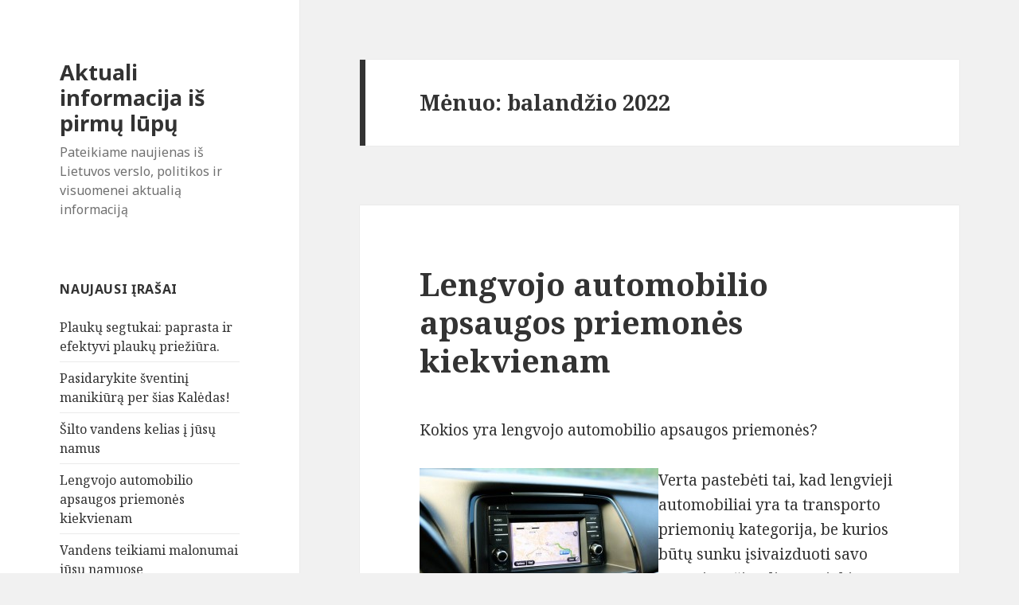

--- FILE ---
content_type: text/html; charset=UTF-8
request_url: http://www.diplomatenai.lt/2022/04
body_size: 5765
content:
<!DOCTYPE html>
<html lang="lt-LT" class="no-js">
<head>
	<meta charset="UTF-8">
	<meta name="viewport" content="width=device-width">
	<link rel="profile" href="http://gmpg.org/xfn/11">
	<link rel="pingback" href="http://www.diplomatenai.lt/xmlrpc.php">
	<!--[if lt IE 9]>
	<script src="http://www.diplomatenai.lt/wp-content/themes/twentyfifteen/js/html5.js"></script>
	<![endif]-->
	<script>(function(){document.documentElement.className='js'})();</script>
	<title>Archyvas balandžio 2022</title>
	<link rel="canonical" href="https://www.diplomatenai.lt/2022/04" />
<link rel="alternate" type="application/rss+xml" title="Aktuali informacija iš pirmų lūpų &raquo; Įrašų RSS srautas" href="https://www.diplomatenai.lt/feed" />
<link rel="alternate" type="application/rss+xml" title="Aktuali informacija iš pirmų lūpų &raquo; Komentarų RSS srautas" href="https://www.diplomatenai.lt/comments/feed" />
<link rel='stylesheet' id='twentyfifteen-fonts-css'  href='//fonts.googleapis.com/css?family=Noto+Sans%3A400italic%2C700italic%2C400%2C700%7CNoto+Serif%3A400italic%2C700italic%2C400%2C700%7CInconsolata%3A400%2C700&#038;subset=latin%2Clatin-ext' type='text/css' media='all' />
<link rel='stylesheet' id='genericons-css'  href='http://www.diplomatenai.lt/wp-content/themes/twentyfifteen/genericons/genericons.css?ver=3.2' type='text/css' media='all' />
<link rel='stylesheet' id='twentyfifteen-style-css'  href='http://www.diplomatenai.lt/wp-content/themes/twentyfifteen/style.css?ver=4.1.41' type='text/css' media='all' />
<!--[if lt IE 9]>
<link rel='stylesheet' id='twentyfifteen-ie-css'  href='http://www.diplomatenai.lt/wp-content/themes/twentyfifteen/css/ie.css?ver=20141010' type='text/css' media='all' />
<![endif]-->
<!--[if lt IE 8]>
<link rel='stylesheet' id='twentyfifteen-ie7-css'  href='http://www.diplomatenai.lt/wp-content/themes/twentyfifteen/css/ie7.css?ver=20141010' type='text/css' media='all' />
<![endif]-->
<script type='text/javascript' src='http://www.diplomatenai.lt/wp-includes/js/jquery/jquery.js?ver=1.11.1'></script>
<script type='text/javascript' src='http://www.diplomatenai.lt/wp-includes/js/jquery/jquery-migrate.min.js?ver=1.2.1'></script>
<link rel="EditURI" type="application/rsd+xml" title="RSD" href="http://www.diplomatenai.lt/xmlrpc.php?rsd" />
<link rel="wlwmanifest" type="application/wlwmanifest+xml" href="http://www.diplomatenai.lt/wp-includes/wlwmanifest.xml" /> 
<meta name="generator" content="WordPress 4.1.41" />
	<style type="text/css">.recentcomments a{display:inline !important;padding:0 !important;margin:0 !important;}</style>
</head>

<body class="archive date">
<div id="page" class="hfeed site">
	<a class="skip-link screen-reader-text" href="#content">Eiti prie turinio</a>

	<div id="sidebar" class="sidebar">
		<header id="masthead" class="site-header" role="banner">
			<div class="site-branding">
										<p class="site-title"><a href="https://www.diplomatenai.lt/" rel="home">Aktuali informacija iš pirmų lūpų</a></p>
											<p class="site-description">Pateikiame naujienas iš Lietuvos verslo, politikos ir visuomenei aktualią informaciją</p>
									<button class="secondary-toggle">Meniu ir valdikliai</button>
			</div><!-- .site-branding -->
		</header><!-- .site-header -->

			<div id="secondary" class="secondary">

		
		
					<div id="widget-area" class="widget-area" role="complementary">
						<aside id="recent-posts-2" class="widget widget_recent_entries">		<h2 class="widget-title">Naujausi įrašai</h2>		<ul>
					<li>
				<a href="https://www.diplomatenai.lt/plauku-segtukai-paprasta-ir-efektyvi-plauku-prieziura">Plaukų segtukai: paprasta ir efektyvi plaukų priežiūra.</a>
						</li>
					<li>
				<a href="https://www.diplomatenai.lt/pasidarykite-sventini-manikiura-per-sias-kaledas">Pasidarykite šventinį manikiūrą per šias Kalėdas!</a>
						</li>
					<li>
				<a href="https://www.diplomatenai.lt/boileriai">Šilto vandens kelias į jūsų namus</a>
						</li>
					<li>
				<a href="https://www.diplomatenai.lt/lengvojo-automobilio-apsaugos-priemones-kiekvienam">Lengvojo automobilio apsaugos priemonės kiekvienam</a>
						</li>
					<li>
				<a href="https://www.diplomatenai.lt/vandens-teikiami-malonumai-jusu-namuose">Vandens teikiami malonumai jūsų namuose</a>
						</li>
				</ul>
		</aside><aside id="recent-comments-2" class="widget widget_recent_comments"><h2 class="widget-title">Naujausi komentarai</h2><ul id="recentcomments"><li class="recentcomments"><span class="comment-author-link">Gitana</span> apie <a href="https://www.diplomatenai.lt/ka-reikia-zinoti-apie-baldu-pirkima#comment-70">Ką reikia žinoti apie baldų pirkimą?</a></li><li class="recentcomments"><span class="comment-author-link">Ona</span> apie <a href="https://www.diplomatenai.lt/lengvojo-automobilio-apsaugos-priemones-kiekvienam#comment-69">Lengvojo automobilio apsaugos priemonės kiekvienam</a></li><li class="recentcomments"><span class="comment-author-link">Gitana</span> apie <a href="https://www.diplomatenai.lt/naturalios-kosmetikos-pranasumas#comment-68">Natūralios kosmetikos pranašumas</a></li><li class="recentcomments"><span class="comment-author-link">Viktoras</span> apie <a href="https://www.diplomatenai.lt/technologijos-kuriu-nera-neissivysciusiose-salyse#comment-67">Technologijos, kurių nėra neišsivysčiusiose šalyse</a></li><li class="recentcomments"><span class="comment-author-link">ALGIS</span> apie <a href="https://www.diplomatenai.lt/paminklai#comment-65">Paminklai</a></li></ul></aside><aside id="archives-2" class="widget widget_archive"><h2 class="widget-title">Archyvai</h2>		<ul>
	<li><a href='https://www.diplomatenai.lt/2023/04'>2023 m. balandžio mėn.</a></li>
	<li><a href='https://www.diplomatenai.lt/2022/08'>2022 m. rugpjūčio mėn.</a></li>
	<li><a href='https://www.diplomatenai.lt/2022/05'>2022 m. gegužės mėn.</a></li>
	<li><a href='https://www.diplomatenai.lt/2022/04'>2022 m. balandžio mėn.</a></li>
	<li><a href='https://www.diplomatenai.lt/2022/03'>2022 m. kovo mėn.</a></li>
	<li><a href='https://www.diplomatenai.lt/2022/02'>2022 m. vasario mėn.</a></li>
	<li><a href='https://www.diplomatenai.lt/2022/01'>2022 m. sausio mėn.</a></li>
	<li><a href='https://www.diplomatenai.lt/2021/12'>2021 m. gruodžio mėn.</a></li>
	<li><a href='https://www.diplomatenai.lt/2021/11'>2021 m. lapkričio mėn.</a></li>
	<li><a href='https://www.diplomatenai.lt/2021/10'>2021 m. spalio mėn.</a></li>
	<li><a href='https://www.diplomatenai.lt/2021/08'>2021 m. rugpjūčio mėn.</a></li>
	<li><a href='https://www.diplomatenai.lt/2021/07'>2021 m. liepos mėn.</a></li>
	<li><a href='https://www.diplomatenai.lt/2021/04'>2021 m. balandžio mėn.</a></li>
	<li><a href='https://www.diplomatenai.lt/2021/03'>2021 m. kovo mėn.</a></li>
	<li><a href='https://www.diplomatenai.lt/2020/12'>2020 m. gruodžio mėn.</a></li>
	<li><a href='https://www.diplomatenai.lt/2020/09'>2020 m. rugsėjo mėn.</a></li>
	<li><a href='https://www.diplomatenai.lt/2020/06'>2020 m. birželio mėn.</a></li>
	<li><a href='https://www.diplomatenai.lt/2020/03'>2020 m. kovo mėn.</a></li>
	<li><a href='https://www.diplomatenai.lt/2020/02'>2020 m. vasario mėn.</a></li>
	<li><a href='https://www.diplomatenai.lt/2019/09'>2019 m. rugsėjo mėn.</a></li>
	<li><a href='https://www.diplomatenai.lt/2018/11'>2018 m. lapkričio mėn.</a></li>
	<li><a href='https://www.diplomatenai.lt/2018/07'>2018 m. liepos mėn.</a></li>
	<li><a href='https://www.diplomatenai.lt/2018/06'>2018 m. birželio mėn.</a></li>
	<li><a href='https://www.diplomatenai.lt/2018/03'>2018 m. kovo mėn.</a></li>
	<li><a href='https://www.diplomatenai.lt/2017/10'>2017 m. spalio mėn.</a></li>
	<li><a href='https://www.diplomatenai.lt/2017/07'>2017 m. liepos mėn.</a></li>
	<li><a href='https://www.diplomatenai.lt/2017/04'>2017 m. balandžio mėn.</a></li>
	<li><a href='https://www.diplomatenai.lt/2017/02'>2017 m. vasario mėn.</a></li>
	<li><a href='https://www.diplomatenai.lt/2016/12'>2016 m. gruodžio mėn.</a></li>
	<li><a href='https://www.diplomatenai.lt/2016/11'>2016 m. lapkričio mėn.</a></li>
	<li><a href='https://www.diplomatenai.lt/2016/07'>2016 m. liepos mėn.</a></li>
	<li><a href='https://www.diplomatenai.lt/2016/05'>2016 m. gegužės mėn.</a></li>
	<li><a href='https://www.diplomatenai.lt/2016/03'>2016 m. kovo mėn.</a></li>
	<li><a href='https://www.diplomatenai.lt/2016/02'>2016 m. vasario mėn.</a></li>
	<li><a href='https://www.diplomatenai.lt/2016/01'>2016 m. sausio mėn.</a></li>
	<li><a href='https://www.diplomatenai.lt/2015/12'>2015 m. gruodžio mėn.</a></li>
	<li><a href='https://www.diplomatenai.lt/2015/11'>2015 m. lapkričio mėn.</a></li>
	<li><a href='https://www.diplomatenai.lt/2015/10'>2015 m. spalio mėn.</a></li>
	<li><a href='https://www.diplomatenai.lt/2015/09'>2015 m. rugsėjo mėn.</a></li>
	<li><a href='https://www.diplomatenai.lt/2015/08'>2015 m. rugpjūčio mėn.</a></li>
	<li><a href='https://www.diplomatenai.lt/2015/07'>2015 m. liepos mėn.</a></li>
	<li><a href='https://www.diplomatenai.lt/2015/06'>2015 m. birželio mėn.</a></li>
	<li><a href='https://www.diplomatenai.lt/2015/05'>2015 m. gegužės mėn.</a></li>
	<li><a href='https://www.diplomatenai.lt/2015/04'>2015 m. balandžio mėn.</a></li>
	<li><a href='https://www.diplomatenai.lt/2015/03'>2015 m. kovo mėn.</a></li>
	<li><a href='https://www.diplomatenai.lt/2015/02'>2015 m. vasario mėn.</a></li>
	<li><a href='https://www.diplomatenai.lt/2015/01'>2015 m. sausio mėn.</a></li>
		</ul>
</aside><aside id="categories-2" class="widget widget_categories"><h2 class="widget-title">Kategorijos</h2>		<ul>
	<li class="cat-item cat-item-24"><a href="https://www.diplomatenai.lt/kategorija/aktualu" >Aktualu</a>
</li>
	<li class="cat-item cat-item-1"><a href="https://www.diplomatenai.lt/kategorija/straipsniai" >Kiti straipsniai</a>
</li>
	<li class="cat-item cat-item-22"><a href="https://www.diplomatenai.lt/kategorija/lietuva" >Lietuva</a>
</li>
	<li class="cat-item cat-item-23"><a href="https://www.diplomatenai.lt/kategorija/naujienos" >Naujienos</a>
</li>
	<li class="cat-item cat-item-21"><a href="https://www.diplomatenai.lt/kategorija/verslas" >Verslas</a>
</li>
		</ul>
</aside>			</div><!-- .widget-area -->
		
	</div><!-- .secondary -->

	</div><!-- .sidebar -->

	<div id="content" class="site-content">

	<section id="primary" class="content-area">
		<main id="main" class="site-main" role="main">

		
			<header class="page-header">
				<h1 class="page-title">Mėnuo: balandžio 2022</h1>			</header><!-- .page-header -->

			
<article id="post-406" class="post-406 post type-post status-publish format-standard hentry category-aktualu">
	
	<header class="entry-header">
		<h2 class="entry-title"><a href="https://www.diplomatenai.lt/lengvojo-automobilio-apsaugos-priemones-kiekvienam" rel="bookmark">Lengvojo automobilio apsaugos priemonės kiekvienam</a></h2>	</header><!-- .entry-header -->

	<div class="entry-content">
		<p dir="ltr">Kokios yra lengvojo automobilio apsaugos priemonės?</p>
<p dir="ltr"><img src="http://www.diplomatenai.lt/wp-content/uploads/2022/04/lengvojo-automobilio-apsaugos-priemones-kiekvienam.jpg" alt="Gps seklys" align="left" />Verta pastebėti tai, kad lengvieji automobiliai yra ta transporto priemonių kategorija, be kurios būtų sunku įsivaizduoti savo gyvenimą šiandien. Be jokios abejonės, taip buvo tikrai ne visuomet. Drąsiai galima teigti, kad Lietuvą masinis jų naudojimas pasiekė tik atgavus nepriklausomybę. Be jokios abejonės, visa tam trukdė esama geografinė ir politinė situacija. Verta pastebėti, kad po 1991 m. &#8211; 1993 m. padėtis pasikeitė kardinaliai. Būtina suvokti tai, kad transporto priemonių judėjimas yra labai svarbus ne tik kiekvienam iš mūsų asmeniškai, tačiau ir kaip tobulėjančiai bendruomenei. Būtina suvokti tai, kad judėjimas reiškia laisvę, o laisvė yra pilnaverčio gyvenimo dalis. Tad, dėka lengvųjų automobilių mūsų gyvenimas tampa kur kas paprastesniu. Be jokios abejonės, dažnai, transporto priemonės tampa tikra priklausomybe. Tarkime, nebeleidžiame sau aktyviai leisti laisvalaikio ar net nueiti keletą žingsnių iki parduotuvės. Gerai žinome, kad tai akivaizdžiai kenkia žmogaus sveikatai. Drąsiai galima teigti, kad rezultatas yra akivaizdus. Širdies ir kraujagyslių ligos, cholesterolio kiekis, cukraligė, artritas ir dar begalės kitų padarinių, kurie mus gali kamuoti. Nors atrodo keista, kaip tai gali būti tarpusavyje susiję, tačiau, tokia yra tiesa ir nuo jos niekur pabėgti negalime. Tad, lengvasis automobilis turi būti pagalbą teikianti priemonė, kuria būtina naudotis labai saikingai ir atsakingai. Be kita ko, kiekvienas vairuotojas ir keleivis puikiai žino tai, koks svarbus šiuo klausimu yra saugumas. Drąsiai galima teigti, kad priemonių, kurios padeda tai užtikrinti yra tikrai ne viena. Žinoma, pirmas žingsnis, kuris turi būti garantuojamas &#8211; automobilio techninių parametrų tinkamas veikimas ir transporto draudimas. Kitaip tariant, su savimi būtina turėti galiojantį techninės apžiūros taloną. Paprastai, jis yra suteikiamas 2 metams. Tačiau, gedimai automobilį naudojant nuolat gali pasitaikyti kur kas dažniau. Taigi pastebėjus bent menkiausius nesklandumus, būtina kreiptis į šios srities specialistus, kurie padės išspręsti net menkiausias kilusias problemas. Be abejonės, itin reikšmingi yra inovatyvūs saugumą garantuojantys prietaisai, tokie kaip <a href="https://www.sekimoiranga.lt/gps-sekimo-iranga-seklys/61-gps-seklys-pajungiamas-nuo-akumuliatoriaus.html">gps seklys automobiliui</a>. Žinoma, jų dėka negalėsime būti apsaugoti nuo nelaimingų atsitikimų kelyje, tačiau, jų dėka mus rasti kitam asmeniui bus kur kas paprasčiau. Tokie prietaisai yra nepastebimi ir juos pamatyti gali būti labai sunku.Tačiau, tie, kurie juos montavo ir naudojasi tai puikiai žino. O to ir pakanka.</p>
	</div><!-- .entry-content -->

	
	<footer class="entry-footer">
		<span class="posted-on"><span class="screen-reader-text">Paskelbta </span><a href="https://www.diplomatenai.lt/lengvojo-automobilio-apsaugos-priemones-kiekvienam" rel="bookmark"><time class="entry-date published" datetime="2022-04-29T13:05:50+00:00">balandžio 29, 2022</time><time class="updated" datetime="2022-04-28T15:42:51+00:00">balandžio 28, 2022</time></a></span><span class="cat-links"><span class="screen-reader-text">Kategorijos </span><a href="https://www.diplomatenai.lt/kategorija/aktualu" rel="category tag">Aktualu</a></span><span class="comments-link"><a href="https://www.diplomatenai.lt/lengvojo-automobilio-apsaugos-priemones-kiekvienam#comments" title="Įrašo „Lengvojo automobilio apsaugos priemonės kiekvienam“ komentarai">Komentarų: 2</a></span>			</footer><!-- .entry-footer -->

</article><!-- #post-## -->

<article id="post-403" class="post-403 post type-post status-publish format-standard hentry category-lietuva">
	
	<header class="entry-header">
		<h2 class="entry-title"><a href="https://www.diplomatenai.lt/vandens-teikiami-malonumai-jusu-namuose" rel="bookmark">Vandens teikiami malonumai jūsų namuose</a></h2>	</header><!-- .entry-header -->

	<div class="entry-content">
		<p dir="ltr">Džiaugsmas vandeniu namuose. Kur? Kaip? Kada?</p>
<p dir="ltr"><img src="http://www.diplomatenai.lt/wp-content/uploads/2022/04/vandens-teikiami-malonumai-jusu-namuose.jpg" alt="Dušo kabinos" style="margin: 0px 0px 7px 8px; float: right" />Verta pastebėti tai, kad vanduo yra kiekvieno organizmo gyvybės šaltinis. Drąsiai galima teigti, kad sunku būtų įsivaizduoti dieną be jo. Na, o pastarąjį galime sutikti pačiose netikėčiausiose vietose, tokiose kaip maisto produktai. Būtina žinoti tai, kad ypatingai svarbus vanduo yra ne tik kūnui iš vidaus, tačiau ir iš išorės. Dėl šios priežasties, labai didelę reikšmę mūsų gyvenimui turi vonios kambarys. Tikėtina, kad jame prasideda daugelio iš mūsų diena. Dėka vandens, kur kas greičiau ir paprasčiau galime pabusti, suteikti kūnui jėgų visai dar prieš akis esančiai dienai. Vanduo prilyginamas gyvybei bet kokia forma. Drąsiai galima teigti, kad ne kiekviena vonia mums gali sukelti teigiamas emocijas. Jeigu ji yra įrengta netinkamai, tikėtina, kad vandens procedūros daug džiaugsmo tikrai nesuteiks. Kita vertus, nuostabus, elegantiškas ir stilingas vonios kambarys yra vienas malonumas. Idealu, jei jis gali tapti jūsų namų mini spa centru, kuriame galite pamiršti visus dienos rūpesčius, įtampą, stresą ir kitas neigiamas emocijas. Būtina suvokti tai, kad kiekvienas vonios elementas yra labai reikšmingas. Žinoma, pradžia niekuomet nebus kitokia, nei apdailos medžiagų komponavimas. Visa to dėka yra kuriamos neapsakomai gražios lubų, sienų ir grindų kompozicijos. Nuostabu, jei vonios kambariui pasirenkate pastelinių spalvų tonus. Jų dėka galima lengvai derinti kitus šiai erdvei būtinus elementus. Itin puikiai tinka žemiškos spalvos: ruda, melsva, žalsva, gelsva, balta ir pan. Be jokios abejonės, negalime pamiršti ir pasirenkamos įrangos. Tikėtina, kad pastaroji bus pagaminta iš keramikos. Puikiai suvokiame tai, kad čia itin reikšmingą vaidmenį atlieka tokie atributai, kaip unitazas, praustuvė, vonios ar <a href="https://www.vilpra.lt/c/vonios-kambario-iranga/duso-kabinos">dušo kabinos</a>. Be jokios abejonės, kiekvieną iš jų pasirinkti yra labai sunku. Drąsiai galima teigti, kad tai tampa nemenku iššūkiu. Asortimentas rinkoje yra labai didelis. Tad, nuspręsti, kas geriausiai tinka būtent jums tampa ta užduotimi, kurioje ieškoma pagalbos kvalifikuotų specialistų ir tai išmanančių žmonių rate. Drąsiai galima teigti, kad dilema dušas ar vonia kyla daugeliui. Tačiau, sprendimas šiuo klausimu tikrai yra. Neabejontina, kad puikus pasirinkimas yra gilūs dušo padai. Taip šis vonios kambario elementas tampa kur kas daugiafunkciškumu. Verta pastebėti, kad tai yra geras sprendimas daugeliu atžvilgiu ir net ekonomine prasme. Tad, nauda neabejotina. Taip vandens procedūromis mėgautis namuose bus malonu kaip niekad.</p>
	</div><!-- .entry-content -->

	
	<footer class="entry-footer">
		<span class="posted-on"><span class="screen-reader-text">Paskelbta </span><a href="https://www.diplomatenai.lt/vandens-teikiami-malonumai-jusu-namuose" rel="bookmark"><time class="entry-date published" datetime="2022-04-26T17:34:16+00:00">balandžio 26, 2022</time><time class="updated" datetime="2022-04-26T12:23:46+00:00">balandžio 26, 2022</time></a></span><span class="cat-links"><span class="screen-reader-text">Kategorijos </span><a href="https://www.diplomatenai.lt/kategorija/lietuva" rel="category tag">Lietuva</a></span><span class="comments-link"><a href="https://www.diplomatenai.lt/vandens-teikiami-malonumai-jusu-namuose#respond" title="Įrašo „Vandens teikiami malonumai jūsų namuose“ komentarai">Komentarų: 0</a></span>			</footer><!-- .entry-footer -->

</article><!-- #post-## -->

		</main><!-- .site-main -->
	</section><!-- .content-area -->


	</div><!-- .site-content -->

	<footer id="colophon" class="site-footer" role="contentinfo">
		<div class="site-info">
						&copy; 2026 Aktuali informacija iš pirmų lūpų. Vandens teikiami malonumai jūsų namuose.		</div><!-- .site-info -->
	</footer><!-- .site-footer -->

</div><!-- .site -->

<script type='text/javascript' src='http://www.diplomatenai.lt/wp-content/themes/twentyfifteen/js/skip-link-focus-fix.js?ver=20141010'></script>
<script type='text/javascript'>
/* <![CDATA[ */
var screenReaderText = {"expand":"<span class=\"screen-reader-text\">i\u0161skleisti sub-meniu<\/span>","collapse":"<span class=\"screen-reader-text\">suskleisti sub-meniu<\/span>"};
/* ]]> */
</script>
<script type='text/javascript' src='http://www.diplomatenai.lt/wp-content/themes/twentyfifteen/js/functions.js?ver=20141212'></script>

</body>
</html>